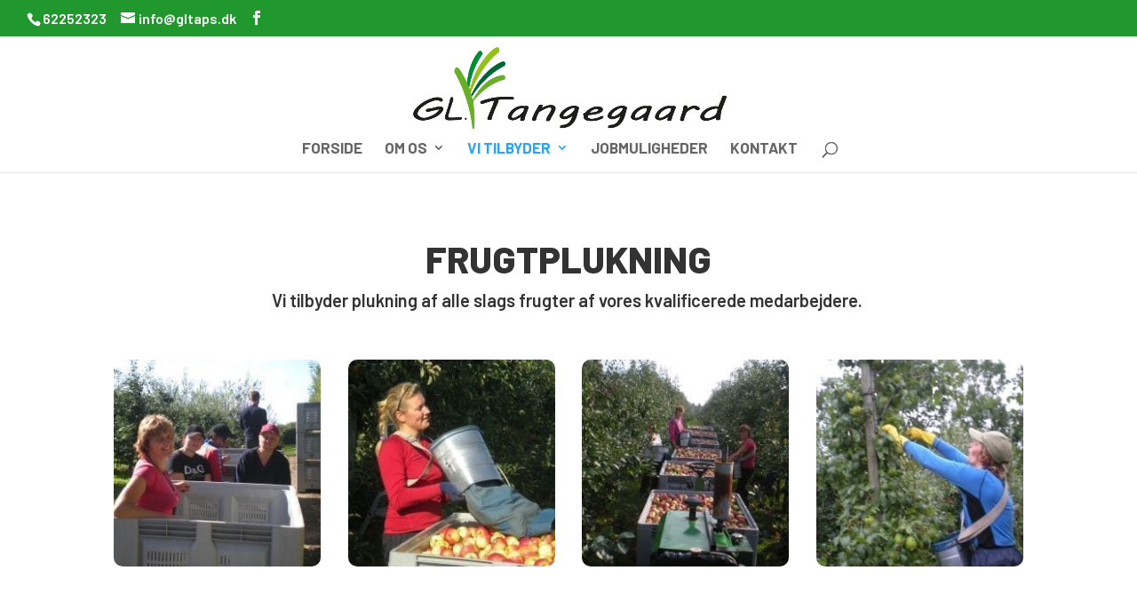

--- FILE ---
content_type: text/html; charset=UTF-8
request_url: https://www.gl-tangegaard.com/frugtplukning/
body_size: 13396
content:
<!DOCTYPE html>
<html lang="da-DK" prefix="og: https://ogp.me/ns#">
<head>
	<meta charset="UTF-8" />
<meta http-equiv="X-UA-Compatible" content="IE=edge">
	<link rel="pingback" href="https://www.gl-tangegaard.com/xmlrpc.php" />

	<script type="text/javascript">
		document.documentElement.className = 'js';
	</script>
	
		<style>img:is([sizes="auto" i], [sizes^="auto," i]) { contain-intrinsic-size: 3000px 1500px }</style>
	
<!-- Søgemaskine-optimering af Rank Math - https://rankmath.com/ -->
<title>Frugtplukning | Plukning af alle slags frugter – Gl. Tangegaard</title>
<meta name="description" content="Brug for hjælp til frugtplukning? Lad vores kompetente medarbejdere stå for frugtplukning på din plantage. Læs mere om dine muligheder her."/>
<meta name="robots" content="follow, index, max-snippet:-1, max-video-preview:-1, max-image-preview:large"/>
<link rel="canonical" href="https://www.gl-tangegaard.com/frugtplukning/" />
<meta property="og:locale" content="da_DK" />
<meta property="og:type" content="article" />
<meta property="og:title" content="Frugtplukning | Plukning af alle slags frugter – Gl. Tangegaard" />
<meta property="og:description" content="Brug for hjælp til frugtplukning? Lad vores kompetente medarbejdere stå for frugtplukning på din plantage. Læs mere om dine muligheder her." />
<meta property="og:url" content="https://www.gl-tangegaard.com/frugtplukning/" />
<meta property="og:updated_time" content="2021-08-18T16:44:38+02:00" />
<meta property="article:published_time" content="2020-08-06T09:02:43+02:00" />
<meta property="article:modified_time" content="2021-08-18T16:44:38+02:00" />
<meta name="twitter:card" content="summary_large_image" />
<meta name="twitter:title" content="Frugtplukning | Plukning af alle slags frugter – Gl. Tangegaard" />
<meta name="twitter:description" content="Brug for hjælp til frugtplukning? Lad vores kompetente medarbejdere stå for frugtplukning på din plantage. Læs mere om dine muligheder her." />
<meta name="twitter:label1" content="Tid for at læse" />
<meta name="twitter:data1" content="Mindre end et minut" />
<script type="application/ld+json" class="rank-math-schema">{"@context":"https://schema.org","@graph":[{"@type":"Organization","@id":"https://www.gl-tangegaard.com/#organization","name":"Gl. Tangegaard ApS"},{"@type":"WebSite","@id":"https://www.gl-tangegaard.com/#website","url":"https://www.gl-tangegaard.com","publisher":{"@id":"https://www.gl-tangegaard.com/#organization"},"inLanguage":"da-DK"},{"@type":"WebPage","@id":"https://www.gl-tangegaard.com/frugtplukning/#webpage","url":"https://www.gl-tangegaard.com/frugtplukning/","name":"Frugtplukning | Plukning af alle slags frugter \u2013 Gl. Tangegaard","datePublished":"2020-08-06T09:02:43+02:00","dateModified":"2021-08-18T16:44:38+02:00","isPartOf":{"@id":"https://www.gl-tangegaard.com/#website"},"inLanguage":"da-DK"},{"@type":"Person","@id":"https://www.gl-tangegaard.com/author/pelle-3/","name":"Pelle-3","url":"https://www.gl-tangegaard.com/author/pelle-3/","image":{"@type":"ImageObject","@id":"https://secure.gravatar.com/avatar/6f65811f8c8aea3437d959b0cef37485?s=96&amp;d=mm&amp;r=g","url":"https://secure.gravatar.com/avatar/6f65811f8c8aea3437d959b0cef37485?s=96&amp;d=mm&amp;r=g","caption":"Pelle-3","inLanguage":"da-DK"},"worksFor":{"@id":"https://www.gl-tangegaard.com/#organization"}},{"@type":"Article","headline":"Frugtplukning | Plukning af alle slags frugter \u2013 Gl. Tangegaard","datePublished":"2020-08-06T09:02:43+02:00","dateModified":"2021-08-18T16:44:38+02:00","author":{"@id":"https://www.gl-tangegaard.com/author/pelle-3/","name":"Pelle-3"},"publisher":{"@id":"https://www.gl-tangegaard.com/#organization"},"description":"Brug for hj\u00e6lp til frugtplukning? Lad vores kompetente medarbejdere st\u00e5 for frugtplukning p\u00e5 din plantage. L\u00e6s mere om dine muligheder her.","name":"Frugtplukning | Plukning af alle slags frugter \u2013 Gl. Tangegaard","@id":"https://www.gl-tangegaard.com/frugtplukning/#richSnippet","isPartOf":{"@id":"https://www.gl-tangegaard.com/frugtplukning/#webpage"},"inLanguage":"da-DK","mainEntityOfPage":{"@id":"https://www.gl-tangegaard.com/frugtplukning/#webpage"}}]}</script>
<!-- /Rank Math WordPress SEO plugin -->

<link rel='dns-prefetch' href='//fonts.googleapis.com' />
<link rel="alternate" type="application/rss+xml" title="Gl. Tangegaard ApS &raquo; Feed" href="https://www.gl-tangegaard.com/feed/" />
<link rel="alternate" type="application/rss+xml" title="Gl. Tangegaard ApS &raquo;-kommentar-feed" href="https://www.gl-tangegaard.com/comments/feed/" />
<script type="text/javascript">
/* <![CDATA[ */
window._wpemojiSettings = {"baseUrl":"https:\/\/s.w.org\/images\/core\/emoji\/15.0.3\/72x72\/","ext":".png","svgUrl":"https:\/\/s.w.org\/images\/core\/emoji\/15.0.3\/svg\/","svgExt":".svg","source":{"concatemoji":"https:\/\/www.gl-tangegaard.com\/wp-includes\/js\/wp-emoji-release.min.js?ver=6.7.4"}};
/*! This file is auto-generated */
!function(i,n){var o,s,e;function c(e){try{var t={supportTests:e,timestamp:(new Date).valueOf()};sessionStorage.setItem(o,JSON.stringify(t))}catch(e){}}function p(e,t,n){e.clearRect(0,0,e.canvas.width,e.canvas.height),e.fillText(t,0,0);var t=new Uint32Array(e.getImageData(0,0,e.canvas.width,e.canvas.height).data),r=(e.clearRect(0,0,e.canvas.width,e.canvas.height),e.fillText(n,0,0),new Uint32Array(e.getImageData(0,0,e.canvas.width,e.canvas.height).data));return t.every(function(e,t){return e===r[t]})}function u(e,t,n){switch(t){case"flag":return n(e,"\ud83c\udff3\ufe0f\u200d\u26a7\ufe0f","\ud83c\udff3\ufe0f\u200b\u26a7\ufe0f")?!1:!n(e,"\ud83c\uddfa\ud83c\uddf3","\ud83c\uddfa\u200b\ud83c\uddf3")&&!n(e,"\ud83c\udff4\udb40\udc67\udb40\udc62\udb40\udc65\udb40\udc6e\udb40\udc67\udb40\udc7f","\ud83c\udff4\u200b\udb40\udc67\u200b\udb40\udc62\u200b\udb40\udc65\u200b\udb40\udc6e\u200b\udb40\udc67\u200b\udb40\udc7f");case"emoji":return!n(e,"\ud83d\udc26\u200d\u2b1b","\ud83d\udc26\u200b\u2b1b")}return!1}function f(e,t,n){var r="undefined"!=typeof WorkerGlobalScope&&self instanceof WorkerGlobalScope?new OffscreenCanvas(300,150):i.createElement("canvas"),a=r.getContext("2d",{willReadFrequently:!0}),o=(a.textBaseline="top",a.font="600 32px Arial",{});return e.forEach(function(e){o[e]=t(a,e,n)}),o}function t(e){var t=i.createElement("script");t.src=e,t.defer=!0,i.head.appendChild(t)}"undefined"!=typeof Promise&&(o="wpEmojiSettingsSupports",s=["flag","emoji"],n.supports={everything:!0,everythingExceptFlag:!0},e=new Promise(function(e){i.addEventListener("DOMContentLoaded",e,{once:!0})}),new Promise(function(t){var n=function(){try{var e=JSON.parse(sessionStorage.getItem(o));if("object"==typeof e&&"number"==typeof e.timestamp&&(new Date).valueOf()<e.timestamp+604800&&"object"==typeof e.supportTests)return e.supportTests}catch(e){}return null}();if(!n){if("undefined"!=typeof Worker&&"undefined"!=typeof OffscreenCanvas&&"undefined"!=typeof URL&&URL.createObjectURL&&"undefined"!=typeof Blob)try{var e="postMessage("+f.toString()+"("+[JSON.stringify(s),u.toString(),p.toString()].join(",")+"));",r=new Blob([e],{type:"text/javascript"}),a=new Worker(URL.createObjectURL(r),{name:"wpTestEmojiSupports"});return void(a.onmessage=function(e){c(n=e.data),a.terminate(),t(n)})}catch(e){}c(n=f(s,u,p))}t(n)}).then(function(e){for(var t in e)n.supports[t]=e[t],n.supports.everything=n.supports.everything&&n.supports[t],"flag"!==t&&(n.supports.everythingExceptFlag=n.supports.everythingExceptFlag&&n.supports[t]);n.supports.everythingExceptFlag=n.supports.everythingExceptFlag&&!n.supports.flag,n.DOMReady=!1,n.readyCallback=function(){n.DOMReady=!0}}).then(function(){return e}).then(function(){var e;n.supports.everything||(n.readyCallback(),(e=n.source||{}).concatemoji?t(e.concatemoji):e.wpemoji&&e.twemoji&&(t(e.twemoji),t(e.wpemoji)))}))}((window,document),window._wpemojiSettings);
/* ]]> */
</script>
<meta content="Divi v.4.6.5" name="generator"/><style id='wp-emoji-styles-inline-css' type='text/css'>

	img.wp-smiley, img.emoji {
		display: inline !important;
		border: none !important;
		box-shadow: none !important;
		height: 1em !important;
		width: 1em !important;
		margin: 0 0.07em !important;
		vertical-align: -0.1em !important;
		background: none !important;
		padding: 0 !important;
	}
</style>
<link rel='stylesheet' id='wp-block-library-css' href='https://www.gl-tangegaard.com/wp-includes/css/dist/block-library/style.min.css?ver=6.7.4' type='text/css' media='all' />
<style id='classic-theme-styles-inline-css' type='text/css'>
/*! This file is auto-generated */
.wp-block-button__link{color:#fff;background-color:#32373c;border-radius:9999px;box-shadow:none;text-decoration:none;padding:calc(.667em + 2px) calc(1.333em + 2px);font-size:1.125em}.wp-block-file__button{background:#32373c;color:#fff;text-decoration:none}
</style>
<style id='global-styles-inline-css' type='text/css'>
:root{--wp--preset--aspect-ratio--square: 1;--wp--preset--aspect-ratio--4-3: 4/3;--wp--preset--aspect-ratio--3-4: 3/4;--wp--preset--aspect-ratio--3-2: 3/2;--wp--preset--aspect-ratio--2-3: 2/3;--wp--preset--aspect-ratio--16-9: 16/9;--wp--preset--aspect-ratio--9-16: 9/16;--wp--preset--color--black: #000000;--wp--preset--color--cyan-bluish-gray: #abb8c3;--wp--preset--color--white: #ffffff;--wp--preset--color--pale-pink: #f78da7;--wp--preset--color--vivid-red: #cf2e2e;--wp--preset--color--luminous-vivid-orange: #ff6900;--wp--preset--color--luminous-vivid-amber: #fcb900;--wp--preset--color--light-green-cyan: #7bdcb5;--wp--preset--color--vivid-green-cyan: #00d084;--wp--preset--color--pale-cyan-blue: #8ed1fc;--wp--preset--color--vivid-cyan-blue: #0693e3;--wp--preset--color--vivid-purple: #9b51e0;--wp--preset--gradient--vivid-cyan-blue-to-vivid-purple: linear-gradient(135deg,rgba(6,147,227,1) 0%,rgb(155,81,224) 100%);--wp--preset--gradient--light-green-cyan-to-vivid-green-cyan: linear-gradient(135deg,rgb(122,220,180) 0%,rgb(0,208,130) 100%);--wp--preset--gradient--luminous-vivid-amber-to-luminous-vivid-orange: linear-gradient(135deg,rgba(252,185,0,1) 0%,rgba(255,105,0,1) 100%);--wp--preset--gradient--luminous-vivid-orange-to-vivid-red: linear-gradient(135deg,rgba(255,105,0,1) 0%,rgb(207,46,46) 100%);--wp--preset--gradient--very-light-gray-to-cyan-bluish-gray: linear-gradient(135deg,rgb(238,238,238) 0%,rgb(169,184,195) 100%);--wp--preset--gradient--cool-to-warm-spectrum: linear-gradient(135deg,rgb(74,234,220) 0%,rgb(151,120,209) 20%,rgb(207,42,186) 40%,rgb(238,44,130) 60%,rgb(251,105,98) 80%,rgb(254,248,76) 100%);--wp--preset--gradient--blush-light-purple: linear-gradient(135deg,rgb(255,206,236) 0%,rgb(152,150,240) 100%);--wp--preset--gradient--blush-bordeaux: linear-gradient(135deg,rgb(254,205,165) 0%,rgb(254,45,45) 50%,rgb(107,0,62) 100%);--wp--preset--gradient--luminous-dusk: linear-gradient(135deg,rgb(255,203,112) 0%,rgb(199,81,192) 50%,rgb(65,88,208) 100%);--wp--preset--gradient--pale-ocean: linear-gradient(135deg,rgb(255,245,203) 0%,rgb(182,227,212) 50%,rgb(51,167,181) 100%);--wp--preset--gradient--electric-grass: linear-gradient(135deg,rgb(202,248,128) 0%,rgb(113,206,126) 100%);--wp--preset--gradient--midnight: linear-gradient(135deg,rgb(2,3,129) 0%,rgb(40,116,252) 100%);--wp--preset--font-size--small: 13px;--wp--preset--font-size--medium: 20px;--wp--preset--font-size--large: 36px;--wp--preset--font-size--x-large: 42px;--wp--preset--spacing--20: 0.44rem;--wp--preset--spacing--30: 0.67rem;--wp--preset--spacing--40: 1rem;--wp--preset--spacing--50: 1.5rem;--wp--preset--spacing--60: 2.25rem;--wp--preset--spacing--70: 3.38rem;--wp--preset--spacing--80: 5.06rem;--wp--preset--shadow--natural: 6px 6px 9px rgba(0, 0, 0, 0.2);--wp--preset--shadow--deep: 12px 12px 50px rgba(0, 0, 0, 0.4);--wp--preset--shadow--sharp: 6px 6px 0px rgba(0, 0, 0, 0.2);--wp--preset--shadow--outlined: 6px 6px 0px -3px rgba(255, 255, 255, 1), 6px 6px rgba(0, 0, 0, 1);--wp--preset--shadow--crisp: 6px 6px 0px rgba(0, 0, 0, 1);}:where(.is-layout-flex){gap: 0.5em;}:where(.is-layout-grid){gap: 0.5em;}body .is-layout-flex{display: flex;}.is-layout-flex{flex-wrap: wrap;align-items: center;}.is-layout-flex > :is(*, div){margin: 0;}body .is-layout-grid{display: grid;}.is-layout-grid > :is(*, div){margin: 0;}:where(.wp-block-columns.is-layout-flex){gap: 2em;}:where(.wp-block-columns.is-layout-grid){gap: 2em;}:where(.wp-block-post-template.is-layout-flex){gap: 1.25em;}:where(.wp-block-post-template.is-layout-grid){gap: 1.25em;}.has-black-color{color: var(--wp--preset--color--black) !important;}.has-cyan-bluish-gray-color{color: var(--wp--preset--color--cyan-bluish-gray) !important;}.has-white-color{color: var(--wp--preset--color--white) !important;}.has-pale-pink-color{color: var(--wp--preset--color--pale-pink) !important;}.has-vivid-red-color{color: var(--wp--preset--color--vivid-red) !important;}.has-luminous-vivid-orange-color{color: var(--wp--preset--color--luminous-vivid-orange) !important;}.has-luminous-vivid-amber-color{color: var(--wp--preset--color--luminous-vivid-amber) !important;}.has-light-green-cyan-color{color: var(--wp--preset--color--light-green-cyan) !important;}.has-vivid-green-cyan-color{color: var(--wp--preset--color--vivid-green-cyan) !important;}.has-pale-cyan-blue-color{color: var(--wp--preset--color--pale-cyan-blue) !important;}.has-vivid-cyan-blue-color{color: var(--wp--preset--color--vivid-cyan-blue) !important;}.has-vivid-purple-color{color: var(--wp--preset--color--vivid-purple) !important;}.has-black-background-color{background-color: var(--wp--preset--color--black) !important;}.has-cyan-bluish-gray-background-color{background-color: var(--wp--preset--color--cyan-bluish-gray) !important;}.has-white-background-color{background-color: var(--wp--preset--color--white) !important;}.has-pale-pink-background-color{background-color: var(--wp--preset--color--pale-pink) !important;}.has-vivid-red-background-color{background-color: var(--wp--preset--color--vivid-red) !important;}.has-luminous-vivid-orange-background-color{background-color: var(--wp--preset--color--luminous-vivid-orange) !important;}.has-luminous-vivid-amber-background-color{background-color: var(--wp--preset--color--luminous-vivid-amber) !important;}.has-light-green-cyan-background-color{background-color: var(--wp--preset--color--light-green-cyan) !important;}.has-vivid-green-cyan-background-color{background-color: var(--wp--preset--color--vivid-green-cyan) !important;}.has-pale-cyan-blue-background-color{background-color: var(--wp--preset--color--pale-cyan-blue) !important;}.has-vivid-cyan-blue-background-color{background-color: var(--wp--preset--color--vivid-cyan-blue) !important;}.has-vivid-purple-background-color{background-color: var(--wp--preset--color--vivid-purple) !important;}.has-black-border-color{border-color: var(--wp--preset--color--black) !important;}.has-cyan-bluish-gray-border-color{border-color: var(--wp--preset--color--cyan-bluish-gray) !important;}.has-white-border-color{border-color: var(--wp--preset--color--white) !important;}.has-pale-pink-border-color{border-color: var(--wp--preset--color--pale-pink) !important;}.has-vivid-red-border-color{border-color: var(--wp--preset--color--vivid-red) !important;}.has-luminous-vivid-orange-border-color{border-color: var(--wp--preset--color--luminous-vivid-orange) !important;}.has-luminous-vivid-amber-border-color{border-color: var(--wp--preset--color--luminous-vivid-amber) !important;}.has-light-green-cyan-border-color{border-color: var(--wp--preset--color--light-green-cyan) !important;}.has-vivid-green-cyan-border-color{border-color: var(--wp--preset--color--vivid-green-cyan) !important;}.has-pale-cyan-blue-border-color{border-color: var(--wp--preset--color--pale-cyan-blue) !important;}.has-vivid-cyan-blue-border-color{border-color: var(--wp--preset--color--vivid-cyan-blue) !important;}.has-vivid-purple-border-color{border-color: var(--wp--preset--color--vivid-purple) !important;}.has-vivid-cyan-blue-to-vivid-purple-gradient-background{background: var(--wp--preset--gradient--vivid-cyan-blue-to-vivid-purple) !important;}.has-light-green-cyan-to-vivid-green-cyan-gradient-background{background: var(--wp--preset--gradient--light-green-cyan-to-vivid-green-cyan) !important;}.has-luminous-vivid-amber-to-luminous-vivid-orange-gradient-background{background: var(--wp--preset--gradient--luminous-vivid-amber-to-luminous-vivid-orange) !important;}.has-luminous-vivid-orange-to-vivid-red-gradient-background{background: var(--wp--preset--gradient--luminous-vivid-orange-to-vivid-red) !important;}.has-very-light-gray-to-cyan-bluish-gray-gradient-background{background: var(--wp--preset--gradient--very-light-gray-to-cyan-bluish-gray) !important;}.has-cool-to-warm-spectrum-gradient-background{background: var(--wp--preset--gradient--cool-to-warm-spectrum) !important;}.has-blush-light-purple-gradient-background{background: var(--wp--preset--gradient--blush-light-purple) !important;}.has-blush-bordeaux-gradient-background{background: var(--wp--preset--gradient--blush-bordeaux) !important;}.has-luminous-dusk-gradient-background{background: var(--wp--preset--gradient--luminous-dusk) !important;}.has-pale-ocean-gradient-background{background: var(--wp--preset--gradient--pale-ocean) !important;}.has-electric-grass-gradient-background{background: var(--wp--preset--gradient--electric-grass) !important;}.has-midnight-gradient-background{background: var(--wp--preset--gradient--midnight) !important;}.has-small-font-size{font-size: var(--wp--preset--font-size--small) !important;}.has-medium-font-size{font-size: var(--wp--preset--font-size--medium) !important;}.has-large-font-size{font-size: var(--wp--preset--font-size--large) !important;}.has-x-large-font-size{font-size: var(--wp--preset--font-size--x-large) !important;}
:where(.wp-block-post-template.is-layout-flex){gap: 1.25em;}:where(.wp-block-post-template.is-layout-grid){gap: 1.25em;}
:where(.wp-block-columns.is-layout-flex){gap: 2em;}:where(.wp-block-columns.is-layout-grid){gap: 2em;}
:root :where(.wp-block-pullquote){font-size: 1.5em;line-height: 1.6;}
</style>
<link rel='stylesheet' id='divi-style-css' href='https://www.gl-tangegaard.com/wp-content/themes/Divi/style.dev.css?ver=4.6.5' type='text/css' media='all' />
<link rel='stylesheet' id='et-builder-googlefonts-cached-css' href='https://fonts.googleapis.com/css?family=Barlow:100,100italic,200,200italic,300,300italic,regular,italic,500,500italic,600,600italic,700,700italic,800,800italic,900,900italic|Open+Sans:300,300italic,regular,italic,600,600italic,700,700italic,800,800italic|Source+Sans+Pro:200,200italic,300,300italic,regular,italic,600,600italic,700,700italic,900,900italic&#038;subset=latin,latin-ext&#038;display=swap' type='text/css' media='all' />
<link rel='stylesheet' id='et-shortcodes-responsive-css-css' href='https://www.gl-tangegaard.com/wp-content/themes/Divi/epanel/shortcodes/css/shortcodes_responsive.css?ver=4.6.5' type='text/css' media='all' />
<link rel='stylesheet' id='magnific-popup-css' href='https://www.gl-tangegaard.com/wp-content/themes/Divi/includes/builder/styles/magnific_popup.css?ver=4.6.5' type='text/css' media='all' />
<link rel='stylesheet' id='dashicons-css' href='https://www.gl-tangegaard.com/wp-includes/css/dashicons.min.css?ver=6.7.4' type='text/css' media='all' />
<script type="text/javascript" src="https://www.gl-tangegaard.com/wp-includes/js/jquery/jquery.min.js?ver=3.7.1" id="jquery-core-js"></script>
<script type="text/javascript" src="https://www.gl-tangegaard.com/wp-includes/js/jquery/jquery-migrate.min.js?ver=3.4.1" id="jquery-migrate-js"></script>
<script type="text/javascript" src="https://www.gl-tangegaard.com/wp-content/themes/Divi/core/admin/js/es6-promise.auto.min.js?ver=6.7.4" id="es6-promise-js"></script>
<script type="text/javascript" id="et-core-api-spam-recaptcha-js-extra">
/* <![CDATA[ */
var et_core_api_spam_recaptcha = {"site_key":"","page_action":{"action":"frugtplukning"}};
/* ]]> */
</script>
<script type="text/javascript" src="https://www.gl-tangegaard.com/wp-content/themes/Divi/core/admin/js/recaptcha.js?ver=6.7.4" id="et-core-api-spam-recaptcha-js"></script>
<link rel="https://api.w.org/" href="https://www.gl-tangegaard.com/wp-json/" /><link rel="alternate" title="JSON" type="application/json" href="https://www.gl-tangegaard.com/wp-json/wp/v2/pages/4858" /><link rel="EditURI" type="application/rsd+xml" title="RSD" href="https://www.gl-tangegaard.com/xmlrpc.php?rsd" />
<meta name="generator" content="WordPress 6.7.4" />
<link rel='shortlink' href='https://www.gl-tangegaard.com/?p=4858' />
<link rel="alternate" title="oEmbed (JSON)" type="application/json+oembed" href="https://www.gl-tangegaard.com/wp-json/oembed/1.0/embed?url=https%3A%2F%2Fwww.gl-tangegaard.com%2Ffrugtplukning%2F" />
<link rel="alternate" title="oEmbed (XML)" type="text/xml+oembed" href="https://www.gl-tangegaard.com/wp-json/oembed/1.0/embed?url=https%3A%2F%2Fwww.gl-tangegaard.com%2Ffrugtplukning%2F&#038;format=xml" />
<meta name="viewport" content="width=device-width, initial-scale=1.0, maximum-scale=1.0, user-scalable=0" /><link rel="icon" href="https://www.gl-tangegaard.com/wp-content/uploads/2020/08/cropped-GLT-VAVI-TRANS-32x32.png" sizes="32x32" />
<link rel="icon" href="https://www.gl-tangegaard.com/wp-content/uploads/2020/08/cropped-GLT-VAVI-TRANS-192x192.png" sizes="192x192" />
<link rel="apple-touch-icon" href="https://www.gl-tangegaard.com/wp-content/uploads/2020/08/cropped-GLT-VAVI-TRANS-180x180.png" />
<meta name="msapplication-TileImage" content="https://www.gl-tangegaard.com/wp-content/uploads/2020/08/cropped-GLT-VAVI-TRANS-270x270.png" />
<style id="et-divi-customizer-global-cached-inline-styles">#main-header .nav li ul{background-color:rgba(51,170,53,0.76)}.nav li ul{border-color:rgba(21,146,196,0.75)}#top-header,#et-secondary-nav li ul{background-color:rgba(0,137,16,0.87)}#et-secondary-nav li ul{background-color:#008910}#main-header .nav li ul a{color:#ffffff}#top-header,#top-header a,#et-secondary-nav li li a,#top-header .et-social-icon a:before{font-size:16px}#top-menu li a{font-size:17px}body.et_vertical_nav .container.et_search_form_container .et-search-form input{font-size:17px!important}#top-menu li a,.et_search_form_container input{font-weight:bold;font-style:normal;text-transform:none;text-decoration:none}.et_search_form_container input::-moz-placeholder{font-weight:bold;font-style:normal;text-transform:none;text-decoration:none}.et_search_form_container input::-webkit-input-placeholder{font-weight:bold;font-style:normal;text-transform:none;text-decoration:none}.et_search_form_container input:-ms-input-placeholder{font-weight:bold;font-style:normal;text-transform:none;text-decoration:none}#main-footer{background-color:rgba(35,35,35,0.96)}#footer-widgets .footer-widget a,#footer-widgets .footer-widget li a,#footer-widgets .footer-widget li a:hover{color:#ffffff}.footer-widget{color:#ffffff}body .et_pb_button,.woocommerce a.button.alt,.woocommerce-page a.button.alt,.woocommerce button.button.alt,.woocommerce button.button.alt.disabled,.woocommerce-page button.button.alt,.woocommerce-page button.button.alt.disabled,.woocommerce input.button.alt,.woocommerce-page input.button.alt,.woocommerce #respond input#submit.alt,.woocommerce-page #respond input#submit.alt,.woocommerce #content input.button.alt,.woocommerce-page #content input.button.alt,.woocommerce a.button,.woocommerce-page a.button,.woocommerce button.button,.woocommerce-page button.button,.woocommerce input.button,.woocommerce-page input.button,.woocommerce #respond input#submit,.woocommerce-page #respond input#submit,.woocommerce #content input.button,.woocommerce-page #content input.button,.woocommerce-message a.button.wc-forward{background-color:rgba(145,145,145,0)}body.et_pb_button_helper_class .et_pb_button,body.et_pb_button_helper_class .et_pb_module.et_pb_button,.woocommerce.et_pb_button_helper_class a.button.alt,.woocommerce-page.et_pb_button_helper_class a.button.alt,.woocommerce.et_pb_button_helper_class button.button.alt,.woocommerce.et_pb_button_helper_class button.button.alt.disabled,.woocommerce-page.et_pb_button_helper_class button.button.alt,.woocommerce-page.et_pb_button_helper_class button.button.alt.disabled,.woocommerce.et_pb_button_helper_class input.button.alt,.woocommerce-page.et_pb_button_helper_class input.button.alt,.woocommerce.et_pb_button_helper_class #respond input#submit.alt,.woocommerce-page.et_pb_button_helper_class #respond input#submit.alt,.woocommerce.et_pb_button_helper_class #content input.button.alt,.woocommerce-page.et_pb_button_helper_class #content input.button.alt,.woocommerce.et_pb_button_helper_class a.button,.woocommerce-page.et_pb_button_helper_class a.button,.woocommerce.et_pb_button_helper_class button.button,.woocommerce-page.et_pb_button_helper_class button.button,.woocommerce.et_pb_button_helper_class input.button,.woocommerce-page.et_pb_button_helper_class input.button,.woocommerce.et_pb_button_helper_class #respond input#submit,.woocommerce-page.et_pb_button_helper_class #respond input#submit,.woocommerce.et_pb_button_helper_class #content input.button,.woocommerce-page.et_pb_button_helper_class #content input.button{}h1,h2,h3,h4,h5,h6,.et_quote_content blockquote p,.et_pb_slide_description .et_pb_slide_title{font-weight:bold;font-style:normal;text-transform:none;text-decoration:none}body #page-container .et_slide_in_menu_container{background:#7cda24}.et_header_style_slide .et_slide_in_menu_container,.et_header_style_slide .et_slide_in_menu_container input.et-search-field,.et_header_style_slide .et_slide_in_menu_container a,.et_header_style_slide .et_slide_in_menu_container #et-info span,.et_header_style_slide .et_slide_menu_top ul.et-social-icons a,.et_header_style_slide .et_slide_menu_top span{font-size:16px}.et_header_style_slide .et_slide_in_menu_container .et-search-field::-moz-placeholder{font-size:16px}.et_header_style_slide .et_slide_in_menu_container .et-search-field::-webkit-input-placeholder{font-size:16px}.et_header_style_slide .et_slide_in_menu_container .et-search-field:-ms-input-placeholder{font-size:16px}.et_slide_in_menu_container,.et_slide_in_menu_container .et-search-field{letter-spacing:px}.et_slide_in_menu_container .et-search-field::-moz-placeholder{letter-spacing:px}.et_slide_in_menu_container .et-search-field::-webkit-input-placeholder{letter-spacing:px}.et_slide_in_menu_container .et-search-field:-ms-input-placeholder{letter-spacing:px}@media only screen and (min-width:981px){.et_pb_section{padding:2% 0}.et_pb_fullwidth_section{padding:0}.et_pb_row{padding:4% 0}.et_header_style_left #et-top-navigation,.et_header_style_split #et-top-navigation{padding:58px 0 0 0}.et_header_style_left #et-top-navigation nav>ul>li>a,.et_header_style_split #et-top-navigation nav>ul>li>a{padding-bottom:58px}.et_header_style_split .centered-inline-logo-wrap{width:115px;margin:-115px 0}.et_header_style_split .centered-inline-logo-wrap #logo{max-height:115px}.et_pb_svg_logo.et_header_style_split .centered-inline-logo-wrap #logo{height:115px}.et_header_style_centered #top-menu>li>a{padding-bottom:21px}.et_header_style_slide #et-top-navigation,.et_header_style_fullscreen #et-top-navigation{padding:49px 0 49px 0!important}.et_header_style_centered #main-header .logo_container{height:115px}.et_header_style_centered #logo{max-height:80%}.et_pb_svg_logo.et_header_style_centered #logo{height:80%}.et_header_style_centered.et_hide_primary_logo #main-header:not(.et-fixed-header) .logo_container,.et_header_style_centered.et_hide_fixed_logo #main-header.et-fixed-header .logo_container{height:20.7px}.et_header_style_left .et-fixed-header #et-top-navigation,.et_header_style_split .et-fixed-header #et-top-navigation{padding:39px 0 0 0}.et_header_style_left .et-fixed-header #et-top-navigation nav>ul>li>a,.et_header_style_split .et-fixed-header #et-top-navigation nav>ul>li>a{padding-bottom:39px}.et_header_style_centered header#main-header.et-fixed-header .logo_container{height:77px}.et_header_style_split #main-header.et-fixed-header .centered-inline-logo-wrap{width:77px;margin:-77px 0}.et_header_style_split .et-fixed-header .centered-inline-logo-wrap #logo{max-height:77px}.et_pb_svg_logo.et_header_style_split .et-fixed-header .centered-inline-logo-wrap #logo{height:77px}.et_header_style_slide .et-fixed-header #et-top-navigation,.et_header_style_fullscreen .et-fixed-header #et-top-navigation{padding:30px 0 30px 0!important}.et-fixed-header#top-header,.et-fixed-header#top-header #et-secondary-nav li ul{background-color:rgba(0,137,16,0.87)}.et-fixed-header #top-menu li a{font-size:18px}}@media only screen and (min-width:1350px){.et_pb_row{padding:54px 0}.et_pb_section{padding:27px 0}.single.et_pb_pagebuilder_layout.et_full_width_page .et_post_meta_wrapper{padding-top:162px}.et_pb_fullwidth_section{padding:0}}@media only screen and (max-width:980px){.et_header_style_centered .mobile_nav .select_page,.et_header_style_split .mobile_nav .select_page,.et_mobile_menu li a,.mobile_menu_bar:before,.et_nav_text_color_light #top-menu>li>a,.et_nav_text_color_dark #top-menu>li>a,#top-menu a,.et_mobile_menu li a,#et_search_icon:before,#et_top_search .et-search-form input,.et_search_form_container input,#et-top-navigation .et-cart-info{color:rgba(0,109,5,0.9)}.et_close_search_field:after{color:rgba(0,109,5,0.9)!important}.et_search_form_container input::-moz-placeholder{color:rgba(0,109,5,0.9)}.et_search_form_container input::-webkit-input-placeholder{color:rgba(0,109,5,0.9)}.et_search_form_container input:-ms-input-placeholder{color:rgba(0,109,5,0.9)}body,.et_pb_column_1_2 .et_quote_content blockquote cite,.et_pb_column_1_2 .et_link_content a.et_link_main_url,.et_pb_column_1_3 .et_quote_content blockquote cite,.et_pb_column_3_8 .et_quote_content blockquote cite,.et_pb_column_1_4 .et_quote_content blockquote cite,.et_pb_blog_grid .et_quote_content blockquote cite,.et_pb_column_1_3 .et_link_content a.et_link_main_url,.et_pb_column_3_8 .et_link_content a.et_link_main_url,.et_pb_column_1_4 .et_link_content a.et_link_main_url,.et_pb_blog_grid .et_link_content a.et_link_main_url{font-size:16px}.et_pb_slider.et_pb_module .et_pb_slides .et_pb_slide_content,.et_pb_best_value{font-size:18px}.et_pb_section{padding:20px 0}.et_pb_section.et_pb_fullwidth_section{padding:0}.et_pb_row,.et_pb_column .et_pb_row_inner{padding:24px 0}}@media only screen and (max-width:767px){.et_pb_section{padding:2px 0}.et_pb_section.et_pb_fullwidth_section{padding:0}.et_pb_row,.et_pb_column .et_pb_row_inner{padding:29px 0}}	h1,h2,h3,h4,h5,h6{font-family:'Barlow',Helvetica,Arial,Lucida,sans-serif}body,input,textarea,select{font-family:'Barlow',Helvetica,Arial,Lucida,sans-serif}#main-header,#et-top-navigation{font-family:'Barlow',Helvetica,Arial,Lucida,sans-serif}#top-header .container{font-family:'Barlow',Helvetica,Arial,Lucida,sans-serif}@media screen and (min-width:981px){.sub-menu{min-width:300px}#top-menu li li a{width:260px;padding:4px 12px}}#top-menu li li a:hover{background-color:#ffffff!important}#top-menu-nav #top-menu a:hover,#mobile_menu_slide a:hover{color:#2ea3f2!important;opacity:1!important}.pa-image-gallery-1-1 .et_pb_gallery_image{padding-top:100%;display:block}.pa-image-gallery-1-1 .et_pb_gallery_item img{position:absolute;height:100%;width:100%;top:0;left:0;right:0;bottom:0;object-fit:cover}</style></head>
<body class="page-template-default page page-id-4858 et-tb-has-template et-tb-has-footer et_pb_button_helper_class et_fullwidth_secondary_nav et_non_fixed_nav et_show_nav et_secondary_nav_enabled et_secondary_nav_two_panels et_primary_nav_dropdown_animation_expand et_secondary_nav_dropdown_animation_fade et_header_style_centered et_cover_background et_pb_gutter osx et_pb_gutters2 et_pb_pagebuilder_layout et_smooth_scroll et_no_sidebar et_divi_theme et-db">
	<div id="page-container">
<div id="et-boc" class="et-boc">
			
				<div id="top-header">
		<div class="container clearfix">

		
			<div id="et-info">
							<span id="et-info-phone">62252323</span>
			
							<a href="mailto:info@gltaps.dk"><span id="et-info-email">info@gltaps.dk</span></a>
			
			<ul class="et-social-icons">

	<li class="et-social-icon et-social-facebook">
		<a href="https://www.facebook.com/GlTangegaard/" class="icon">
			<span>Facebook</span>
		</a>
	</li>

</ul>			</div> <!-- #et-info -->

		
			<div id="et-secondary-menu">
			<div class="et_duplicate_social_icons">
							<ul class="et-social-icons">

	<li class="et-social-icon et-social-facebook">
		<a href="https://www.facebook.com/GlTangegaard/" class="icon">
			<span>Facebook</span>
		</a>
	</li>

</ul>
						</div>			</div> <!-- #et-secondary-menu -->

		</div> <!-- .container -->
	</div> <!-- #top-header -->


	<header id="main-header" data-height-onload="115">
		<div class="container clearfix et_menu_container">
					<div class="logo_container">
				<span class="logo_helper"></span>
				<a href="https://www.gl-tangegaard.com/">
					<img src="https://www.gl-tangegaard.com/wp-content/uploads/2020/07/GLT-WEBSITE-TRANSPARANT.png" alt="Gl. Tangegaard ApS" id="logo" data-height-percentage="80" />
				</a>
			</div>
					<div id="et-top-navigation" data-height="115" data-fixed-height="77">
									<nav id="top-menu-nav">
					<ul id="top-menu" class="nav"><li class="menu-item menu-item-type-post_type menu-item-object-page menu-item-home menu-item-70"><a href="https://www.gl-tangegaard.com/">FORSIDE</a></li>
<li class="menu-item menu-item-type-post_type menu-item-object-page menu-item-has-children menu-item-108"><a href="https://www.gl-tangegaard.com/om-os/">OM OS</a>
<ul class="sub-menu">
	<li class="menu-item menu-item-type-post_type menu-item-object-page menu-item-4800"><a href="https://www.gl-tangegaard.com/samarbejdspartnere/">SAMARBEJDSPARTNERE</a></li>
	<li class="menu-item menu-item-type-post_type menu-item-object-page menu-item-4369"><a href="https://www.gl-tangegaard.com/multimedie/">MULTIMEDIE</a></li>
</ul>
</li>
<li class="menu-item menu-item-type-post_type menu-item-object-page current-menu-ancestor current-menu-parent current_page_parent current_page_ancestor menu-item-has-children menu-item-4630"><a href="https://www.gl-tangegaard.com/vi-tilbyder/">VI TILBYDER</a>
<ul class="sub-menu">
	<li class="menu-item menu-item-type-post_type menu-item-object-page menu-item-4446"><a href="https://www.gl-tangegaard.com/juletraesproduktion/">JULETRÆSPRODUKTION</a></li>
	<li class="menu-item menu-item-type-post_type menu-item-object-page menu-item-4406"><a href="https://www.gl-tangegaard.com/salg-af-juletraeer/">SALG AF JULETRÆER</a></li>
	<li class="menu-item menu-item-type-post_type menu-item-object-page current-menu-item page_item page-item-4858 current_page_item menu-item-4866"><a href="https://www.gl-tangegaard.com/frugtplukning/" aria-current="page">FRUGTPLUKNING</a></li>
	<li class="menu-item menu-item-type-post_type menu-item-object-page menu-item-4142"><a href="https://www.gl-tangegaard.com/videoproduktion/">VIDEOPRODUKTION</a></li>
	<li class="menu-item menu-item-type-post_type menu-item-object-page menu-item-5492"><a href="https://www.gl-tangegaard.com/baadudlejning/">BÅDUDLEJNING</a></li>
</ul>
</li>
<li class="menu-item menu-item-type-post_type menu-item-object-page menu-item-3994"><a href="https://www.gl-tangegaard.com/jobmuligheder/">JOBMULIGHEDER</a></li>
<li class="menu-item menu-item-type-post_type menu-item-object-page menu-item-106"><a href="https://www.gl-tangegaard.com/kontakt/">KONTAKT</a></li>
</ul>					</nav>
				
				
				
								<div id="et_top_search">
					<span id="et_search_icon"></span>
				</div>
				
				<div id="et_mobile_nav_menu">
				<div class="mobile_nav closed">
					<span class="select_page">Vælg en side</span>
					<span class="mobile_menu_bar mobile_menu_bar_toggle"></span>
				</div>
			</div>			</div> <!-- #et-top-navigation -->
		</div> <!-- .container -->
		<div class="et_search_outer">
			<div class="container et_search_form_container">
				<form role="search" method="get" class="et-search-form" action="https://www.gl-tangegaard.com/">
				<input type="search" class="et-search-field" placeholder="Søg &hellip;" value="" name="s" title="Søg efter:" />				</form>
				<span class="et_close_search_field"></span>
			</div>
		</div>
	</header> <!-- #main-header -->
<div id="et-main-area">
	
<div id="main-content">


			
				<article id="post-4858" class="post-4858 page type-page status-publish hentry">

				
					<div class="entry-content">
					<div class="et-l et-l--post">
			<div class="et_builder_inner_content et_pb_gutters2"><div class="et_pb_section et_pb_section_0 et_section_regular" >
				
				
				
				
					<div class="et_pb_row et_pb_row_0">
				<div class="et_pb_column et_pb_column_4_4 et_pb_column_0  et_pb_css_mix_blend_mode_passthrough et-last-child">
				
				
				<div class="et_pb_module et_pb_text et_pb_text_0  et_pb_text_align_left et_pb_bg_layout_light">
				
				
				<div class="et_pb_text_inner"><h1>FRUGTPLUKNING</h1>
<h4>Vi tilbyder plukning af alle slags frugter af vores kvalificerede medarbejdere. </h4></div>
			</div> <!-- .et_pb_text -->
			</div> <!-- .et_pb_column -->
				
				
			</div> <!-- .et_pb_row --><div class="et_pb_row et_pb_row_1 .pa-image-gallery-1-1">
				<div class="et_pb_column et_pb_column_4_4 et_pb_column_1  et_pb_css_mix_blend_mode_passthrough et-last-child">
				
				
				<div class="et_pb_module et_pb_gallery et_pb_gallery_0 pa-image-gallery-1-1  et_pb_bg_layout_light et_pb_gallery_grid">
				<div class="et_pb_gallery_items et_post_gallery clearfix" data-per_page="5"><div class="et_pb_gallery_item et_pb_grid_item et_pb_bg_layout_light et_pb_gallery_item_0_0">
				<div class='et_pb_gallery_image portrait'>
					<a href="https://www.gl-tangegaard.com/wp-content/uploads/2020/08/medarbejder-fotos-039.JPG-for-web-normal-1.jpg" title="medarbejder">
					<img fetchpriority="high" decoding="async" width="320" height="240" src="https://www.gl-tangegaard.com/wp-content/uploads/2020/08/medarbejder-fotos-039.JPG-for-web-normal-1.jpg" alt="medarbejder" srcset="https://www.gl-tangegaard.com/wp-content/uploads/2020/08/medarbejder-fotos-039.JPG-for-web-normal-1.jpg 479w, https://www.gl-tangegaard.com/wp-content/uploads/2020/08/medarbejder-fotos-039.JPG-for-web-normal-1.jpg 480w" sizes="(max-width:479px) 479px, 100vw" class="wp-image-4934" />
					<span class="et_overlay"></span>
				</a>
				</div></div><div class="et_pb_gallery_item et_pb_grid_item et_pb_bg_layout_light et_pb_gallery_item_0_1">
				<div class='et_pb_gallery_image portrait'>
					<a href="https://www.gl-tangegaard.com/wp-content/uploads/2020/08/medarbejder-fotos-045.JPG-for-web-normal.jpg" title="Gl. Tangegård">
					<img loading="lazy" decoding="async" width="320" height="240" src="https://www.gl-tangegaard.com/wp-content/uploads/2020/08/medarbejder-fotos-045.JPG-for-web-normal.jpg" alt="Gl. Tangegård" srcset="https://www.gl-tangegaard.com/wp-content/uploads/2020/08/medarbejder-fotos-045.JPG-for-web-normal.jpg 479w, https://www.gl-tangegaard.com/wp-content/uploads/2020/08/medarbejder-fotos-045.JPG-for-web-normal.jpg 480w" sizes="auto, (max-width:479px) 479px, 100vw" class="wp-image-4864" />
					<span class="et_overlay"></span>
				</a>
				</div></div><div class="et_pb_gallery_item et_pb_grid_item et_pb_bg_layout_light et_pb_gallery_item_0_2">
				<div class='et_pb_gallery_image portrait'>
					<a href="https://www.gl-tangegaard.com/wp-content/uploads/2020/08/medarbejder-fotos-036.JPG-for-web-normal.jpg" title="Gl. Tangegård">
					<img loading="lazy" decoding="async" width="240" height="320" src="https://www.gl-tangegaard.com/wp-content/uploads/2020/08/medarbejder-fotos-036.JPG-for-web-normal.jpg" alt="Gl. Tangegård" srcset="https://www.gl-tangegaard.com/wp-content/uploads/2020/08/medarbejder-fotos-036.JPG-for-web-normal.jpg 479w, https://www.gl-tangegaard.com/wp-content/uploads/2020/08/medarbejder-fotos-036.JPG-for-web-normal.jpg 480w" sizes="auto, (max-width:479px) 479px, 100vw" class="wp-image-4862" />
					<span class="et_overlay"></span>
				</a>
				</div></div><div class="et_pb_gallery_item et_pb_grid_item et_pb_bg_layout_light et_pb_gallery_item_0_3">
				<div class='et_pb_gallery_image portrait'>
					<a href="https://www.gl-tangegaard.com/wp-content/uploads/2020/08/medarbejder-fotos-024.JPG-for-web-normal.jpg" title="Gl. Tangegård">
					<img loading="lazy" decoding="async" width="240" height="320" src="https://www.gl-tangegaard.com/wp-content/uploads/2020/08/medarbejder-fotos-024.JPG-for-web-normal.jpg" alt="Gl. Tangegård" srcset="https://www.gl-tangegaard.com/wp-content/uploads/2020/08/medarbejder-fotos-024.JPG-for-web-normal.jpg 479w, https://www.gl-tangegaard.com/wp-content/uploads/2020/08/medarbejder-fotos-024.JPG-for-web-normal.jpg 480w" sizes="auto, (max-width:479px) 479px, 100vw" class="wp-image-4861" />
					<span class="et_overlay"></span>
				</a>
				</div></div></div><!-- .et_pb_gallery_items --></div><!-- .et_pb_gallery -->
			</div> <!-- .et_pb_column -->
				
				
			</div> <!-- .et_pb_row -->
				
				
			</div> <!-- .et_pb_section -->		</div><!-- .et_builder_inner_content -->
	</div><!-- .et-l -->
						</div> <!-- .entry-content -->

				
				</article> <!-- .et_pb_post -->

			

</div> <!-- #main-content -->

	<footer class="et-l et-l--footer">
			<div class="et_builder_inner_content et_pb_gutters2">
		<div class="et_pb_section et_pb_section_0_tb_footer et_pb_with_background et_section_regular" >
				
				
				
				
					<div class="et_pb_row et_pb_row_0_tb_footer et_pb_gutters3">
				<div class="et_pb_column et_pb_column_1_3 et_pb_column_0_tb_footer  et_pb_css_mix_blend_mode_passthrough">
				
				
				<div class="et_pb_module et_pb_image et_pb_image_0_tb_footer">
				
				
				<span class="et_pb_image_wrap "><img decoding="async" src="https://www.gl-tangegaard.com/wp-content/uploads/2020/07/GLT-Logo-transparant-white.png" alt="" title="GLT Logo transparant white" height="auto" width="auto" srcset="https://www.gl-tangegaard.com/wp-content/uploads/2020/07/GLT-Logo-transparant-white.png 3401w, https://www.gl-tangegaard.com/wp-content/uploads/2020/07/GLT-Logo-transparant-white-1280x380.png 1280w, https://www.gl-tangegaard.com/wp-content/uploads/2020/07/GLT-Logo-transparant-white-980x291.png 980w, https://www.gl-tangegaard.com/wp-content/uploads/2020/07/GLT-Logo-transparant-white-480x143.png 480w" sizes="(min-width: 0px) and (max-width: 480px) 480px, (min-width: 481px) and (max-width: 980px) 980px, (min-width: 981px) and (max-width: 1280px) 1280px, (min-width: 1281px) 3401px, 100vw" class="wp-image-3983" /></span>
			</div><div class="et_pb_module et_pb_text et_pb_text_0_tb_footer  et_pb_text_align_left et_pb_bg_layout_light">
				
				
				<div class="et_pb_text_inner"><h4>VI VARETAGER DINE OPGAVER</h4></div>
			</div> <!-- .et_pb_text --><div class="et_pb_module et_pb_text et_pb_text_1_tb_footer  et_pb_text_align_left et_pb_bg_layout_light">
				
				
				<div class="et_pb_text_inner"><p class="mobile-undersized-upper" style="text-align: left;"><span class="mobile-undersized-upper">Her på siden kan du finde info om vores virksomhed. Tøv endelig ikke med at kontakte os hvis du står og mangler en hjælpende hånd. Vi er altid klar til at hjælpe!</span></p></div>
			</div> <!-- .et_pb_text --><div class="et_pb_module et_pb_text et_pb_text_2_tb_footer  et_pb_text_align_left et_pb_bg_layout_light">
				
				
				<div class="et_pb_text_inner"><p>© 2020 Gl-tangegaard.com</p></div>
			</div> <!-- .et_pb_text -->
			</div> <!-- .et_pb_column --><div class="et_pb_column et_pb_column_1_3 et_pb_column_1_tb_footer  et_pb_css_mix_blend_mode_passthrough">
				
				
				<div class="et_pb_module et_pb_text et_pb_text_3_tb_footer  et_pb_text_align_left et_pb_bg_layout_light">
				
				
				<div class="et_pb_text_inner"><p>Mød vores virksomhed</p></div>
			</div> <!-- .et_pb_text --><div class="et_pb_module et_pb_text et_pb_text_4_tb_footer  et_pb_text_align_left et_pb_bg_layout_light">
				
				
				<div class="et_pb_text_inner"><p><a href="https://www.gl-tangegaard.com/om-os/"><span><span style="caret-color: rgba(255, 255, 255, 0.86); color: rgba(255, 255, 255, 0.86);">Om os</span></span></a></p>
<p><a href="https://www.gl-tangegaard.com/juletraesproduktion/"><span><span style="caret-color: rgba(255, 255, 255, 0.86); color: rgba(255, 255, 255, 0.86);">Juletræsproduktion</span></span></a></p>
<p><a href="https://www.gl-tangegaard.com/salg-af-juletraeer/"><span><span style="caret-color: rgba(255, 255, 255, 0.86); color: rgba(255, 255, 255, 0.86);">Salg af juletræer</span></span></a></p>
<p><a href="https://www.gl-tangegaard.com/videoproduktion/"><span><span style="caret-color: rgba(255, 255, 255, 0.86); color: rgba(255, 255, 255, 0.86);">Videoproduktion</span></span></a></p>
<p><a href="https://www.gl-tangegaard.com/nyheder/"><span><span style="caret-color: rgba(255, 255, 255, 0.86); color: rgba(255, 255, 255, 0.86);">Nyheder</span></span></a></p>
<p><a href="https://www.gl-tangegaard.com/multimedie/"><span><span style="caret-color: rgba(255, 255, 255, 0.86); color: rgba(255, 255, 255, 0.86);">Multimedie</span></span></a></p>
<p><a href="https://www.gl-tangegaard.com/kontakt/"><span><span style="caret-color: rgba(255, 255, 255, 0.86); color: rgba(255, 255, 255, 0.86);">Kontakt os</span></span></a></p>
<p><a href="https://www.gl-tangegaard.com/cookie-politik/">Cookie-Politik</a><span><span style="caret-color: rgba(255, 255, 255, 0.86); color: rgba(255, 255, 255, 0.86);"></span></span></p>
<p><span><span style="caret-color: rgba(255, 255, 255, 0.86); color: rgba(255, 255, 255, 0.86);"></span></span></p></div>
			</div> <!-- .et_pb_text -->
			</div> <!-- .et_pb_column --><div class="et_pb_column et_pb_column_1_3 et_pb_column_2_tb_footer  et_pb_css_mix_blend_mode_passthrough et-last-child">
				
				
				<div class="et_pb_module et_pb_gallery et_pb_gallery_0_tb_footer  et_pb_bg_layout_dark et_pb_slider et_pb_gallery_fullwidth">
				<div class="et_pb_gallery_items et_post_gallery clearfix" data-per_page="4"><div class="et_pb_gallery_item et_pb_bg_layout_dark et_pb_gallery_item_0_0">
				<div class='et_pb_gallery_image landscape'>
					<a href="https://www.gl-tangegaard.com/wp-content/uploads/2020/07/Skærmbillede-2020-07-16-kl.-17.12.22-3.png" title="Juletræ">
					<img loading="lazy" decoding="async" width="1637" height="1614" src="https://www.gl-tangegaard.com/wp-content/uploads/2020/07/Skærmbillede-2020-07-16-kl.-17.12.22-3.png" alt="Juletræ" class="wp-image-4609" srcset="https://www.gl-tangegaard.com/wp-content/uploads/2020/07/Skærmbillede-2020-07-16-kl.-17.12.22-3.png 1637w, https://www.gl-tangegaard.com/wp-content/uploads/2020/07/Skærmbillede-2020-07-16-kl.-17.12.22-3-300x296.png 300w, https://www.gl-tangegaard.com/wp-content/uploads/2020/07/Skærmbillede-2020-07-16-kl.-17.12.22-3-1024x1010.png 1024w, https://www.gl-tangegaard.com/wp-content/uploads/2020/07/Skærmbillede-2020-07-16-kl.-17.12.22-3-768x757.png 768w, https://www.gl-tangegaard.com/wp-content/uploads/2020/07/Skærmbillede-2020-07-16-kl.-17.12.22-3-1536x1514.png 1536w, https://www.gl-tangegaard.com/wp-content/uploads/2020/07/Skærmbillede-2020-07-16-kl.-17.12.22-3-1080x1065.png 1080w, https://www.gl-tangegaard.com/wp-content/uploads/2020/07/Skærmbillede-2020-07-16-kl.-17.12.22-3-1280x1262.png 1280w, https://www.gl-tangegaard.com/wp-content/uploads/2020/07/Skærmbillede-2020-07-16-kl.-17.12.22-3-980x966.png 980w" sizes="auto, (max-width: 1637px) 100vw, 1637px" />
					
				</a>
				</div></div><div class="et_pb_gallery_item et_pb_bg_layout_dark et_pb_gallery_item_0_1">
				<div class='et_pb_gallery_image landscape'>
					<a href="https://www.gl-tangegaard.com/wp-content/uploads/2020/07/Skærmbillede-2020-07-16-kl.-17.12.22-2.png" title="Juletræer">
					<img loading="lazy" decoding="async" width="1637" height="1614" src="https://www.gl-tangegaard.com/wp-content/uploads/2020/07/Skærmbillede-2020-07-16-kl.-17.12.22-2.png" alt="Juletræer" class="wp-image-4608" srcset="https://www.gl-tangegaard.com/wp-content/uploads/2020/07/Skærmbillede-2020-07-16-kl.-17.12.22-2.png 1637w, https://www.gl-tangegaard.com/wp-content/uploads/2020/07/Skærmbillede-2020-07-16-kl.-17.12.22-2-300x296.png 300w, https://www.gl-tangegaard.com/wp-content/uploads/2020/07/Skærmbillede-2020-07-16-kl.-17.12.22-2-1024x1010.png 1024w, https://www.gl-tangegaard.com/wp-content/uploads/2020/07/Skærmbillede-2020-07-16-kl.-17.12.22-2-768x757.png 768w, https://www.gl-tangegaard.com/wp-content/uploads/2020/07/Skærmbillede-2020-07-16-kl.-17.12.22-2-1536x1514.png 1536w, https://www.gl-tangegaard.com/wp-content/uploads/2020/07/Skærmbillede-2020-07-16-kl.-17.12.22-2-1080x1065.png 1080w, https://www.gl-tangegaard.com/wp-content/uploads/2020/07/Skærmbillede-2020-07-16-kl.-17.12.22-2-1280x1262.png 1280w, https://www.gl-tangegaard.com/wp-content/uploads/2020/07/Skærmbillede-2020-07-16-kl.-17.12.22-2-980x966.png 980w, https://www.gl-tangegaard.com/wp-content/uploads/2020/07/Skærmbillede-2020-07-16-kl.-17.12.22-2-480x473.png 480w" sizes="auto, (max-width: 1637px) 100vw, 1637px" />
					
				</a>
				</div></div><div class="et_pb_gallery_item et_pb_bg_layout_dark et_pb_gallery_item_0_2">
				<div class='et_pb_gallery_image landscape'>
					<a href="https://www.gl-tangegaard.com/wp-content/uploads/2020/07/DSC1682-2.png" title="Juletræ">
					<img loading="lazy" decoding="async" width="1637" height="1631" src="https://www.gl-tangegaard.com/wp-content/uploads/2020/07/DSC1682-2.png" alt="Juletræ" class="wp-image-4613" srcset="https://www.gl-tangegaard.com/wp-content/uploads/2020/07/DSC1682-2.png 1637w, https://www.gl-tangegaard.com/wp-content/uploads/2020/07/DSC1682-2-1280x1275.png 1280w, https://www.gl-tangegaard.com/wp-content/uploads/2020/07/DSC1682-2-980x551.png 980w, https://www.gl-tangegaard.com/wp-content/uploads/2020/07/DSC1682-2-480x270.png 480w" sizes="auto, (min-width: 0px) and (max-width: 480px) 480px, (min-width: 481px) and (max-width: 980px) 980px, (min-width: 981px) and (max-width: 1280px) 1280px, (min-width: 1281px) 1637px, 100vw" />
					
				</a>
				</div></div><div class="et_pb_gallery_item et_pb_bg_layout_dark et_pb_gallery_item_0_3">
				<div class='et_pb_gallery_image landscape'>
					<a href="https://www.gl-tangegaard.com/wp-content/uploads/2020/07/DSC_0028-1-1024x678-1.png" title="Juletræ">
					<img loading="lazy" decoding="async" width="1300" height="1300" src="https://www.gl-tangegaard.com/wp-content/uploads/2020/07/DSC_0028-1-1024x678-1.png" alt="Juletræ" class="wp-image-4619" srcset="https://www.gl-tangegaard.com/wp-content/uploads/2020/07/DSC_0028-1-1024x678-1.png 1300w, https://www.gl-tangegaard.com/wp-content/uploads/2020/07/DSC_0028-1-1024x678-1-1280x1280.png 1280w, https://www.gl-tangegaard.com/wp-content/uploads/2020/07/DSC_0028-1-1024x678-1-980x980.png 980w, https://www.gl-tangegaard.com/wp-content/uploads/2020/07/DSC_0028-1-1024x678-1-480x480.png 480w" sizes="auto, (min-width: 0px) and (max-width: 480px) 480px, (min-width: 481px) and (max-width: 980px) 980px, (min-width: 981px) and (max-width: 1280px) 1280px, (min-width: 1281px) 1300px, 100vw" />
					
				</a>
				</div></div></div><!-- .et_pb_gallery_items --></div><!-- .et_pb_gallery -->
			</div> <!-- .et_pb_column -->
				
				
			</div> <!-- .et_pb_row --><div class="et_pb_row et_pb_row_1_tb_footer">
				<div class="et_pb_column et_pb_column_1_4 et_pb_column_3_tb_footer  et_pb_css_mix_blend_mode_passthrough">
				
				
				<div class="et_pb_module et_pb_text et_pb_text_5_tb_footer  et_pb_text_align_left et_pb_bg_layout_light">
				
				
				<div class="et_pb_text_inner"><h4><img loading="lazy" decoding="async" src="https://www.gl-tangegaard.com/wp-content/uploads/2020/07/cd88cddb65.png" width="22" height="22" alt="" class="wp-image-4478 aligncenter size-full" style="float: left;" /><span style="color: #ffffff;"> Telefon: +45 62252323</span></h4></div>
			</div> <!-- .et_pb_text -->
			</div> <!-- .et_pb_column --><div class="et_pb_column et_pb_column_1_4 et_pb_column_4_tb_footer  et_pb_css_mix_blend_mode_passthrough">
				
				
				<div class="et_pb_module et_pb_text et_pb_text_6_tb_footer  et_pb_text_align_left et_pb_bg_layout_light">
				
				
				<div class="et_pb_text_inner"><h4><img loading="lazy" decoding="async" src="https://www.gl-tangegaard.com/wp-content/uploads/2020/07/4765421660.png" width="22" height="17" alt="" class="wp-image-4480 aligncenter size-full" style="float: left;" />  <span style="color: #ffffff;">Email: info@gltaps.dk</span></h4></div>
			</div> <!-- .et_pb_text -->
			</div> <!-- .et_pb_column --><div class="et_pb_column et_pb_column_1_4 et_pb_column_5_tb_footer  et_pb_css_mix_blend_mode_passthrough">
				
				
				<div class="et_pb_module et_pb_text et_pb_text_7_tb_footer  et_pb_text_align_left et_pb_bg_layout_light">
				
				
				<div class="et_pb_text_inner"><h4><img loading="lazy" decoding="async" src="https://www.gl-tangegaard.com/wp-content/uploads/2020/07/60f7603518.png" width="20" height="24" alt="" class="wp-image-4479 aligncenter size-full" style="float: left;" />  <span style="color: #ffffff;">Stenmurevej 23, 5874 Hesselager</span></h4></div>
			</div> <!-- .et_pb_text -->
			</div> <!-- .et_pb_column --><div class="et_pb_column et_pb_column_1_4 et_pb_column_6_tb_footer  et_pb_css_mix_blend_mode_passthrough et-last-child">
				
				
				<div class="et_pb_module et_pb_text et_pb_text_8_tb_footer  et_pb_text_align_left et_pb_bg_layout_light">
				
				
				<div class="et_pb_text_inner"><h4><img loading="lazy" decoding="async" src="https://www.gl-tangegaard.com/wp-content/uploads/2020/07/60f7603518.png" width="20" height="24" alt="" class="wp-image-4479 aligncenter size-full" style="float: left;" />  <span style="color: #ffffff;">Landevejen 200, 5874 Hesselager</span></h4></div>
			</div> <!-- .et_pb_text -->
			</div> <!-- .et_pb_column -->
				
				
			</div> <!-- .et_pb_row -->
				
				
			</div> <!-- .et_pb_section --><div class="et_pb_section et_pb_section_1_tb_footer et_pb_with_background et_section_regular" >
				
				
				
				
					<div class="et_pb_row et_pb_row_2_tb_footer">
				<div class="et_pb_column et_pb_column_4_4 et_pb_column_7_tb_footer  et_pb_css_mix_blend_mode_passthrough et-last-child">
				
				
				<ul class="et_pb_module et_pb_social_media_follow et_pb_social_media_follow_0_tb_footer clearfix  et_pb_text_align_center et_pb_bg_layout_dark">
				
				
				<li
            class='et_pb_social_media_follow_network_0_tb_footer et_pb_social_icon et_pb_social_network_link  et-social-facebook et_pb_social_media_follow_network_0_tb_footer'><a
              href='https://www.facebook.com/GlTangegaard/'
              class='icon et_pb_with_border'
              title='Følg på Facebook'
               target="_blank"><span
                class='et_pb_social_media_follow_network_name'
                aria-hidden='true'
                >Følg</span></a></li><li
            class='et_pb_social_media_follow_network_1_tb_footer et_pb_social_icon et_pb_social_network_link  et-social-youtube et_pb_social_media_follow_network_1_tb_footer'><a
              href='https://www.youtube.com/channel/UCiAuCeicJ26k6foEOJZE9nA'
              class='icon et_pb_with_border'
              title='Følg på Youtube'
               target="_blank"><span
                class='et_pb_social_media_follow_network_name'
                aria-hidden='true'
                >Følg</span></a></li><li
            class='et_pb_social_media_follow_network_2_tb_footer et_pb_social_icon et_pb_social_network_link  et-social-instagram et_pb_social_media_follow_network_2_tb_footer'><a
              href='#'
              class='icon et_pb_with_border'
              title='Følg på Instagram'
               target="_blank"><span
                class='et_pb_social_media_follow_network_name'
                aria-hidden='true'
                >Følg</span></a></li>
			</ul> <!-- .et_pb_counters -->
			</div> <!-- .et_pb_column -->
				
				
			</div> <!-- .et_pb_row -->
				
				
			</div> <!-- .et_pb_section -->		</div><!-- .et_builder_inner_content -->
	</footer><!-- .et-l -->
	    </div> <!-- #et-main-area -->

			
		</div><!-- #et-boc -->
		</div> <!-- #page-container -->

			<!-- Global site tag (gtag.js) - Google Analytics -->
<script async src="https://www.googletagmanager.com/gtag/js?id=UA-174649335-1"></script>
<script>
  window.dataLayer = window.dataLayer || [];
  function gtag(){dataLayer.push(arguments);}
  gtag('js', new Date());

  gtag('config', 'UA-174649335-1');
</script><script type="text/javascript" id="et-builder-modules-global-functions-script-js-extra">
/* <![CDATA[ */
var et_builder_utils_params = {"condition":{"diviTheme":true,"extraTheme":false},"scrollLocations":["app","top"],"builderScrollLocations":{"desktop":"app","tablet":"app","phone":"app"},"onloadScrollLocation":"app","builderType":"fe"};
/* ]]> */
</script>
<script type="text/javascript" src="https://www.gl-tangegaard.com/wp-content/themes/Divi/includes/builder/frontend-builder/build/frontend-builder-global-functions.js?ver=4.6.5" id="et-builder-modules-global-functions-script-js"></script>
<script type="text/javascript" src="https://www.gl-tangegaard.com/wp-content/themes/Divi/includes/builder/scripts/ext/jquery.mobile.custom.min.js?ver=4.6.5" id="et-jquery-touch-mobile-js"></script>
<script type="text/javascript" id="divi-custom-script-js-extra">
/* <![CDATA[ */
var DIVI = {"item_count":"%d Item","items_count":"%d Items"};
/* ]]> */
</script>
<script type="text/javascript" src="https://www.gl-tangegaard.com/wp-content/themes/Divi/js/custom.js?ver=4.6.5" id="divi-custom-script-js"></script>
<script type="text/javascript" src="https://www.gl-tangegaard.com/wp-content/themes/Divi/js/smoothscroll.js?ver=4.6.5" id="smooth-scroll-js"></script>
<script type="text/javascript" src="https://www.gl-tangegaard.com/wp-content/themes/Divi/includes/builder/scripts/ext/jquery.fitvids.js?ver=4.6.5" id="divi-fitvids-js"></script>
<script type="text/javascript" src="https://www.gl-tangegaard.com/wp-content/themes/Divi/includes/builder/scripts/ext/waypoints.min.js?ver=4.6.5" id="waypoints-js"></script>
<script type="text/javascript" src="https://www.gl-tangegaard.com/wp-content/themes/Divi/includes/builder/scripts/ext/jquery.magnific-popup.js?ver=4.6.5" id="magnific-popup-js"></script>
<script type="text/javascript" id="et-builder-modules-script-js-extra">
/* <![CDATA[ */
var et_frontend_scripts = {"builderCssContainerPrefix":"#et-boc","builderCssLayoutPrefix":"#et-boc .et-l"};
var et_pb_custom = {"ajaxurl":"https:\/\/www.gl-tangegaard.com\/wp-admin\/admin-ajax.php","images_uri":"https:\/\/www.gl-tangegaard.com\/wp-content\/themes\/Divi\/images","builder_images_uri":"https:\/\/www.gl-tangegaard.com\/wp-content\/themes\/Divi\/includes\/builder\/images","et_frontend_nonce":"537283c5e4","subscription_failed":"V\u00e6lg venligst felterne nedenfor for at sikre, at du har indtastet de korrekte oplysninger.","et_ab_log_nonce":"84a7344590","fill_message":"Udfyld venligst f\u00f8lgende felter:","contact_error_message":"Fiks venligst f\u00f8lgende fejl:","invalid":"Ugyldig e-mail","captcha":"Captcha","prev":"Forrige","previous":"Tidligere","next":"N\u00e6ste","wrong_captcha":"Du indtastede det forkerte nummer i captcha.","wrong_checkbox":"Checkbox","ignore_waypoints":"no","is_divi_theme_used":"1","widget_search_selector":".widget_search","ab_tests":[],"is_ab_testing_active":"","page_id":"4858","unique_test_id":"","ab_bounce_rate":"5","is_cache_plugin_active":"no","is_shortcode_tracking":"","tinymce_uri":""};
var et_pb_box_shadow_elements = [];
var et_pb_motion_elements = {"desktop":[],"tablet":[],"phone":[]};
var et_pb_sticky_elements = [];
/* ]]> */
</script>
<script type="text/javascript" src="https://www.gl-tangegaard.com/wp-content/themes/Divi/includes/builder/frontend-builder/build/frontend-builder-scripts.js?ver=4.6.5" id="et-builder-modules-script-js"></script>
<script type="text/javascript" src="https://www.gl-tangegaard.com/wp-content/themes/Divi/core/admin/js/common.js?ver=4.6.5" id="et-core-common-js"></script>
<script type="text/javascript" src="https://www.gl-tangegaard.com/wp-content/themes/Divi/includes/builder/scripts/ext/jquery.hashchange.js?ver=4.6.5" id="hashchange-js"></script>
<style id="et-builder-module-design-tb-4017-4858-cached-inline-styles">.et_pb_section_0_tb_footer.et_pb_section{padding-top:0px;padding-bottom:0px;background-color:#3c3d41!important}.et_pb_row_0_tb_footer{min-height:351px}.et_pb_row_0_tb_footer,body #page-container .et-db #et-boc .et-l .et_pb_row_0_tb_footer.et_pb_row,body.et_pb_pagebuilder_layout.single #page-container #et-boc .et-l .et_pb_row_0_tb_footer.et_pb_row,body.et_pb_pagebuilder_layout.single.et_full_width_page #page-container #et-boc .et-l .et_pb_row_0_tb_footer.et_pb_row{max-width:1157px}.et_pb_image_0_tb_footer .et_pb_image_wrap img{min-height:61px}.et_pb_image_0_tb_footer{padding-top:0px;margin-top:-8px!important;margin-bottom:6px!important;width:86%;text-align:left;margin-left:0}.et_pb_text_0_tb_footer h4{font-family:'Open Sans',Helvetica,Arial,Lucida,sans-serif;font-weight:300;font-size:16px;color:#7cda24!important;letter-spacing:2px}.et_pb_text_0_tb_footer{margin-top:7px!important;margin-bottom:6px!important}.et_pb_text_1_tb_footer.et_pb_text{color:#aaaaaa!important}.et_pb_text_2_tb_footer.et_pb_text{color:#aaaaaa!important}.et_pb_text_1_tb_footer p{line-height:1.5em}.et_pb_text_2_tb_footer p{line-height:1.5em}.et_pb_text_1_tb_footer{font-family:'Barlow',Helvetica,Arial,Lucida,sans-serif;font-size:16px;line-height:1.5em;padding-top:0px!important;margin-top:18px!important;margin-bottom:30px!important;max-width:300px}.et_pb_text_2_tb_footer{font-family:'Source Sans Pro',Helvetica,Arial,Lucida,sans-serif;font-size:12px;line-height:1.5em;padding-top:1px!important;padding-bottom:5px!important;margin-top:34px!important;margin-bottom:-20px!important;max-width:300px}.et_pb_text_3_tb_footer.et_pb_text{color:rgba(101,145,62,0.61)!important}.et_pb_text_3_tb_footer p{line-height:1.4em}.et_pb_text_3_tb_footer{font-family:'Source Sans Pro',Helvetica,Arial,Lucida,sans-serif;font-weight:700;font-size:19px;line-height:1.4em;margin-bottom:8px!important}.et_pb_text_4_tb_footer.et_pb_text{color:rgba(255,255,255,0.85)!important;transition:color 300ms ease 0ms}.et_pb_text_4_tb_footer.et_pb_text:hover{color:#ffffff!important}.et_pb_text_4_tb_footer.et_pb_text a{color:#ffffff!important}.et_pb_gallery_0_tb_footer.et_pb_gallery .et_pb_gallery_pagination a{color:#ffffff!important}.et_pb_text_4_tb_footer p{line-height:1.2em}.et_pb_text_4_tb_footer{font-family:'Barlow',Helvetica,Arial,Lucida,sans-serif;font-size:19px;line-height:1.2em;padding-top:0px!important;margin-top:12px!important}.et_pb_gallery_0_tb_footer{width:100%;max-width:100%}.et_pb_social_media_follow_0_tb_footer{width:100%;max-width:100%}.et_pb_text_5_tb_footer h4{font-size:17px}.et_pb_text_6_tb_footer h4{font-size:17px}.et_pb_text_7_tb_footer h4{font-size:17px}.et_pb_text_8_tb_footer h4{font-size:17px}.et_pb_text_7_tb_footer{padding-right:0px!important;width:100%;max-width:100%}.et_pb_section_1_tb_footer{height:100px;min-height:30px}.et_pb_section_1_tb_footer.et_pb_section{padding-top:0px;padding-bottom:0px;margin-bottom:0px;background-color:rgba(60,61,65,0.9)!important}.et_pb_row_2_tb_footer{min-height:91px}.et_pb_row_2_tb_footer.et_pb_row{padding-top:0px!important;padding-bottom:0px!important;margin-right:auto!important;margin-bottom:-17px!important;margin-left:auto!important;padding-top:0px;padding-bottom:0px}ul.et_pb_social_media_follow_0_tb_footer{background-color:rgba(0,0,0,0);min-height:auto;padding-top:0px!important;padding-bottom:0px!important;padding-left:0px!important;margin-top:0px!important;margin-right:0px!important;margin-bottom:0px!important;margin-left:0px!important}.et_pb_social_media_follow_0_tb_footer li a.icon:before{font-size:36px;line-height:72px;height:72px;width:72px}.et_pb_social_media_follow_0_tb_footer li a.icon{height:72px;width:72px}.et_pb_social_media_follow_network_0_tb_footer a.icon{background-color:rgba(0,0,0,0)!important;transition:background-color 300ms ease 0ms,background-image 300ms ease 0ms}.et_pb_social_media_follow_network_1_tb_footer a.icon{background-color:rgba(0,0,0,0)!important;transition:background-color 300ms ease 0ms,background-image 300ms ease 0ms}.et_pb_social_media_follow_network_2_tb_footer a.icon{background-color:rgba(0,0,0,0)!important;transition:background-color 300ms ease 0ms,background-image 300ms ease 0ms}.et_pb_social_media_follow_network_0_tb_footer:hover a.icon{background-image:initial!important;background-color:#3b5998!important}.et_pb_social_media_follow_network_0_tb_footer.et_pb_social_icon a.icon{border-radius:15px 15px 15px 15px}.et_pb_social_media_follow_network_1_tb_footer.et_pb_social_icon a.icon{border-radius:15px 15px 15px 15px}.et_pb_social_media_follow_network_2_tb_footer.et_pb_social_icon a.icon{border-radius:15px 15px 15px 15px}.et_pb_social_media_follow li.et_pb_social_media_follow_network_0_tb_footer a{padding-top:0px;padding-right:0px;padding-bottom:0px;padding-left:0px;width:auto;height:auto}.et_pb_social_media_follow li.et_pb_social_media_follow_network_2_tb_footer a{padding-top:0px;padding-right:0px;padding-bottom:0px;padding-left:0px;width:auto;height:auto}.et_pb_social_media_follow_network_0_tb_footer{margin-right:10px!important;margin-left:10px!important}.et_pb_social_media_follow_network_2_tb_footer{margin-right:10px!important;margin-left:10px!important}.et_pb_social_media_follow_network_1_tb_footer:hover a.icon{background-image:initial!important;background-color:#a82400!important}.et_pb_social_media_follow li.et_pb_social_media_follow_network_1_tb_footer a{padding-top:10px;padding-right:10px;padding-bottom:10px;padding-left:10px;width:auto;height:auto}.et_pb_social_media_follow_network_1_tb_footer{margin-right:0px!important;margin-left:0px!important}.et_pb_social_media_follow_network_2_tb_footer:hover a.icon{background-image:initial!important;background-color:#ea2c59!important}.et_pb_row_0_tb_footer.et_pb_row{padding-top:55px!important;padding-right:0px!important;padding-bottom:60px!important;margin-right:auto!important;margin-bottom:-3px!important;margin-left:auto!important;margin-left:auto!important;margin-right:auto!important;padding-top:55px;padding-right:0px;padding-bottom:60px}.et_pb_row_1_tb_footer.et_pb_row{padding-top:8px!important;padding-right:0px!important;padding-bottom:13px!important;padding-left:0px!important;margin-left:0px!important;margin-left:auto!important;margin-right:auto!important;padding-top:8px;padding-right:0px;padding-bottom:13px;padding-left:0px}.et_pb_social_media_follow_0_tb_footer.et_pb_module{margin-left:auto!important;margin-right:auto!important}@media only screen and (min-width:981px){.et_pb_row_1_tb_footer,body #page-container .et-db #et-boc .et-l .et_pb_row_1_tb_footer.et_pb_row,body.et_pb_pagebuilder_layout.single #page-container #et-boc .et-l .et_pb_row_1_tb_footer.et_pb_row,body.et_pb_pagebuilder_layout.single.et_full_width_page #page-container #et-boc .et-l .et_pb_row_1_tb_footer.et_pb_row{width:100%;max-width:1350px}}@media only screen and (max-width:980px){.et_pb_image_0_tb_footer{margin-left:auto;margin-right:auto}.et_pb_text_1_tb_footer{margin-bottom:10px!important}.et_pb_section_1_tb_footer{height:auto}.et_pb_section_1_tb_footer.et_pb_section{padding-top:0px;padding-bottom:0px}ul.et_pb_social_media_follow_0_tb_footer{min-height:auto}}@media only screen and (max-width:767px){.et_pb_image_0_tb_footer{margin-left:auto;margin-right:auto}.et_pb_row_1_tb_footer,body #page-container .et-db #et-boc .et-l .et_pb_row_1_tb_footer.et_pb_row,body.et_pb_pagebuilder_layout.single #page-container #et-boc .et-l .et_pb_row_1_tb_footer.et_pb_row,body.et_pb_pagebuilder_layout.single.et_full_width_page #page-container #et-boc .et-l .et_pb_row_1_tb_footer.et_pb_row{width:85%}.et_pb_section_1_tb_footer{height:auto}.et_pb_section_1_tb_footer.et_pb_section{padding-top:0px;padding-bottom:0px}ul.et_pb_social_media_follow_0_tb_footer{min-height:auto;margin-top:30px!important;margin-bottom:0px!important}.et_pb_social_media_follow_0_tb_footer{transform:scaleX(1.01) scaleY(1.01) translateX(0px) translateY(-10px)}.et_pb_social_media_follow_0_tb_footer li a.icon:before{font-size:35px;line-height:70px;height:70px;width:70px}.et_pb_social_media_follow_0_tb_footer li a.icon{height:70px;width:70px}.et_pb_social_media_follow_network_0_tb_footer{margin-right:0px!important;margin-left:0px!important}.et_pb_social_media_follow_network_2_tb_footer{margin-right:0px!important;margin-left:0px!important}.et_pb_social_media_follow li.et_pb_social_media_follow_network_1_tb_footer a{padding-top:0px;padding-right:0px;padding-bottom:0px;padding-left:0px}.et_pb_row_1_tb_footer.et_pb_row{margin-left:auto!important;margin-right:auto!important}}.et_pb_section_0.et_pb_section{padding-top:40px}.et_pb_row_0.et_pb_row{padding-top:30px!important;padding-bottom:17px!important;padding-top:30px;padding-bottom:17px}.et_pb_text_0 h1{font-family:'Barlow',Helvetica,Arial,Lucida,sans-serif;font-weight:800;font-size:42px;line-height:1.3em;text-align:center}.et_pb_text_0 h4{font-family:'Barlow',Helvetica,Arial,Lucida,sans-serif;font-weight:600;font-size:20px;text-align:center}.et_pb_row_1.et_pb_row{padding-top:30px!important;padding-bottom:80px!important;padding-top:30px;padding-bottom:80px}.et_pb_gallery_0.et_pb_gallery .et_pb_gallery_image{border-radius:10px 10px 10px 10px;overflow:hidden}@media only screen and (max-width:767px){.et_pb_text_0 h1{font-size:34px}}</style>		
			<span class="et_pb_scroll_top et-pb-icon"></span>
	</body>
</html>
